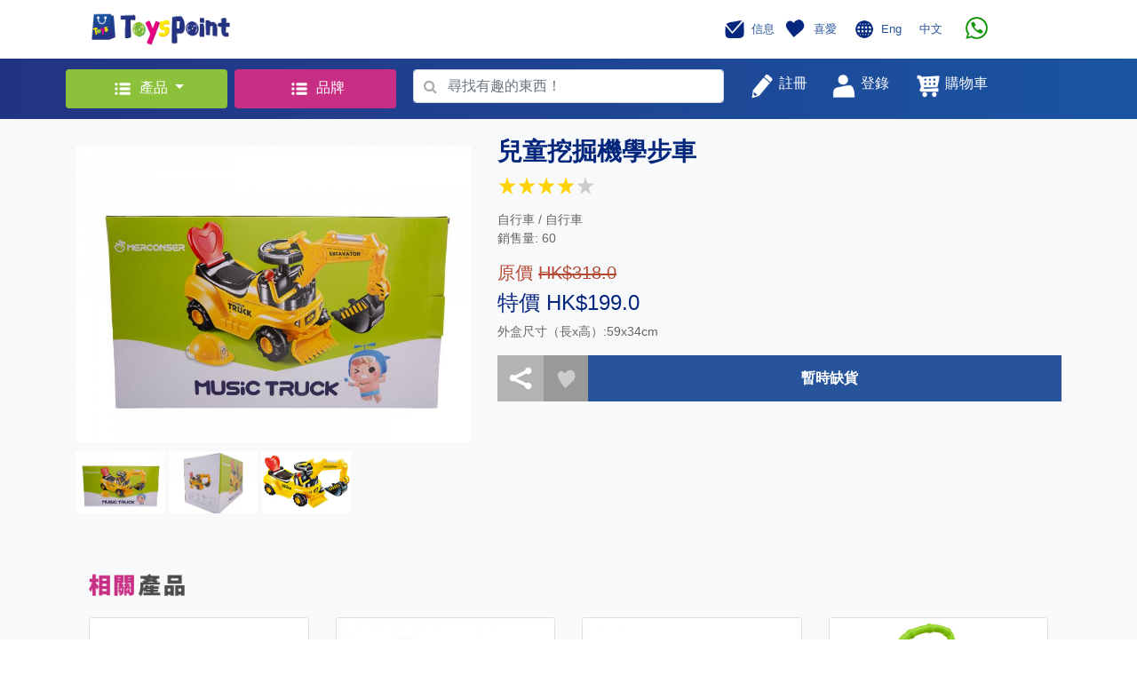

--- FILE ---
content_type: text/html; charset=UTF-8
request_url: https://www.toyspoint.com/product.php?id=991
body_size: 10307
content:
<!doctype html>
<style>
.category_width
{ width: 950px; 
}

.category_width_cell
{ width: 190px; 
  padding: 5px 10px 5px 10px;
}

.category_width_cell:hover a
{ text-decoration: none;
  color:#61c53a;
  //background:#d6ebe2; 
}

@media screen and (max-width:900px){
.category_width
{ width: 540px; }
}


@media screen and (max-width:480px){
.category_width
{ width: 200px; }

}

</style>

<html>
  <head>
    <!-- Required meta tags -->
    <meta charset="utf-8">
    <meta http-equiv="Cache-control" content="no-cache">
    <meta name="viewport" content="width=device-width, initial-scale=1, shrink-to-fit=no">
<script src="https://code.jquery.com/jquery-3.4.1.min.js"></script>
    <!--<script src="https://code.jquery.com/jquery-3.3.1.slim.min.js" integrity="sha384-q8i/X+965DzO0rT7abK41JStQIAqVgRVzpbzo5smXKp4YfRvH+8abtTE1Pi6jizo" crossorigin="anonymous"></script>-->
    
    <script src="https://cdnjs.cloudflare.com/ajax/libs/popper.js/1.14.7/umd/popper.min.js" integrity="sha384-UO2eT0CpHqdSJQ6hJty5KVphtPhzWj9WO1clHTMGa3JDZwrnQq4sF86dIHNDz0W1" crossorigin="anonymous"></script>
    <script src="https://stackpath.bootstrapcdn.com/bootstrap/4.3.1/js/bootstrap.min.js" integrity="sha384-JjSmVgyd0p3pXB1rRibZUAYoIIy6OrQ6VrjIEaFf/nJGzIxFDsf4x0xIM+B07jRM" crossorigin="anonymous"></script>
    <script src="./web/js/myScript.js"></script>  

    <!-- Global site tag (gtag.js) - Google Analytics -->
<script async src="https://www.googletagmanager.com/gtag/js?id=G-60Q3HYMRW3"></script>
<script src="web/jquery_loading/js/HoldOn.min.js"></script>

<script>
  window.dataLayer = window.dataLayer || [];
  function gtag(){dataLayer.push(arguments);}
  gtag('js', new Date());

  gtag('config', 'G-60Q3HYMRW3');
</script>

    <!-- Bootstrap CSS -->
    <link rel="stylesheet" href="https://stackpath.bootstrapcdn.com/bootstrap/4.3.1/css/bootstrap.min.css" integrity="sha384-ggOyR0iXCbMQv3Xipma34MD+dH/1fQ784/j6cY/iJTQUOhcWr7x9JvoRxT2MZw1T" crossorigin="anonymous">
    <link href="https://maxcdn.bootstrapcdn.com/font-awesome/4.6.3/css/font-awesome.min.css" rel="stylesheet"/>
    <link rel="stylesheet" href="./web/css/mystyles_1.css">
    <link rel="icon" href="favicon.png">
    <link rel="stylesheet" href="web/jquery_loading/css/HoldOn.min.css">
    
    <title>ToysPoint</title>
    <!-- Facebook Pixel Code -->
<script>
!function(f,b,e,v,n,t,s)
{if(f.fbq)return;n=f.fbq=function(){n.callMethod?
n.callMethod.apply(n,arguments):n.queue.push(arguments)};
if(!f._fbq)f._fbq=n;n.push=n;n.loaded=!0;n.version='2.0';
n.queue=[];t=b.createElement(e);t.async=!0;
t.src=v;s=b.getElementsByTagName(e)[0];
s.parentNode.insertBefore(t,s)}(window, document,'script',
'https://connect.facebook.net/en_US/fbevents.js');
fbq('init', '316807483489456');
fbq('track', 'PageView');
</script>
<noscript><img height="1" width="1" style="display:none"
src="https://www.facebook.com/tr?id=316807483489456&ev=PageView&noscript=1"
/></noscript>
<!-- End Facebook Pixel Code -->
  </head>
  <body>

    <!-- Header -->
    <nav class="justify-content-between container navbar navbar-expand-lg navbar-light bg-white">
      <div class="col-lg-6">
        <button class="navbar-toggler" type="button" data-toggle="collapse" data-target="#navbarSupportedContent" aria-controls="navbarSupportedContent" aria-expanded="false" aria-label="Toggle navigation">
          <span class="navbar-toggler-icon"></span>
        </button>
        <a class="navbar-brand" href="index.php">
          <img src="./web/image/icon.png" width="160" height="40" class="d-inline-block align-top" alt="">
        </a>
      </div>
      <div class="col-lg-5 pr-5">
        <div class="collapse navbar-collapse float-right mr-2" id="navbarSupportedContent">
          <ul class="navbar-nav mr-auto">
            <li class="nav-item">
              <a class="nav-link" href="javascript:member_goto(0,'message.php')" style="color: #27549b">
                <img src="./web/image/message.png" width="30" height="30" class="d-inline-block align-middle" alt="">
                <small class="h6" style='font-size: 13px'>信息</small>
              </a>
            </li>
            <li class="nav-item">
              <a class="navbar-brand" href="javascript:member_goto(0,'favourite.php')" style="color: #27549b">
                <img src="./web/image/favourite.png" width="30" height="30" class="d-inline-block align-middle" alt="">
                <small class="h6"  style='font-size: 13px'>喜愛</small>
              </a>
            </li>
            <li class="nav-item">
            <img src="./web/image/language.png" width="30" height="30" class="d-inline-block align-middle" alt="">
            <a class="navbar-brand" href="index.php?lang=1" style="color: #27549b"><small class="h6"  style='font-size: 13px'>Eng</small></a>
            <a class="navbar-brand" href="index.php?lang=2" style="color: #27549b"><small class="h6"  style='font-size: 13px'>中文</small></a>
            </li>
            <!--<li class="nav-item dropdown">

              <a class="nav-link dropdown-toggle" href="#" id="navbarDropdown" role="button" data-toggle="dropdown" aria-haspopup="true" aria-expanded="false" style="color: #27549b">
                <img src="./web/image/language.png" width="30" height="30" class="d-inline-block align-middle" alt="">
                <small class="h6"  style='font-size: 13px'>Eng</small>
              </a>

              <div class="dropdown-menu" aria-labelledby="navbarDropdown">
                <a class="dropdown-item" href="index.php?lang=1">Eng</a>
                <a class="dropdown-item" href="index.php?lang=2">中文</a>
              </div>
            </li>-->
            
            <!--<li class="nav-item">
               <a href='https://wa.me/85266543321' h='whatsapp://send?phone=66543321'  class="navbar-brand">
                  <img src="./web/image/whatsapp.png" height='25' class="d-inline-block align-middle" hspace="10">
            
               </a>   
            	
            </li>-->
	     <li class="nav-item">
               <a href='https://wa.me/85254395907' h='whatsapp://send?phone=54395907'  class="navbar-brand">
                  <img src="./web/image/whatsapp.png" height='25' class="d-inline-block align-middle" hspace="10">

               </a>

            </li>
            
          </ul>
        </div>
      </div>

    </nav>

    <!-- Search Bar -->
    <div class="container-fluid " style='background-image: linear-gradient(to right, #233383, #1a55a2);'>
      <div class="container">
        <div class="row justify-content-between">
          
          <div class="col-lg-2 p-lg-1">
            <div class="dropdown my-2">
              <button style="background-color: #8BC13B; color: white; display: block; width: 100%; " class="btn dropdown-toggle m-0" type="button" id="dropdownMenuButton" data-toggle="dropdown" aria-haspopup="true" aria-expanded="false" >
                <img src="./web/image/products.png" width="30" height="30" class="d-inline-block align-middle" alt="">
                <small class="h6">產品</small>
              </button>
              <div class="dropdown-menu category_width"  aria-labelledby="dropdownMenuButton">
               <div class='row' style='padding-left: 20px'>   
    <div class="category_width_cell"><a class="" href="topcategory.php?cid=3" style="color: black">
                  <img src=https://www.toyspoint.com/image_upload/cat3.png width="30" height="30" class="d-inline-block align-middle" alt="">&nbsp;
                  <small class="h6">小王子</small>
                </a></div>   
    <div class="category_width_cell"><a class="" href="topcategory.php?cid=4" style="color: black">
                  <img src=https://www.toyspoint.com/image_upload/cat4.png width="30" height="30" class="d-inline-block align-middle" alt="">&nbsp;
                  <small class="h6">小公主</small>
                </a></div>   
    <div class="category_width_cell"><a class="" href="topcategory.php?cid=5" style="color: black">
                  <img src=https://www.toyspoint.com/image_upload/cat5.png width="30" height="30" class="d-inline-block align-middle" alt="">&nbsp;
                  <small class="h6">嬰兒天地</small>
                </a></div>   
    <div class="category_width_cell"><a class="" href="topcategory.php?cid=8" style="color: black">
                  <img src=https://www.toyspoint.com/image_upload/cat8.png width="30" height="30" class="d-inline-block align-middle" alt="">&nbsp;
                  <small class="h6">親子樂園</small>
                </a></div>   
    <div class="category_width_cell"><a class="" href="topcategory.php?cid=1" style="color: black">
                  <img src=https://www.toyspoint.com/image_upload/new_cat1_c.png width="30" height="30" class="d-inline-block align-middle" alt="">&nbsp;
                  <small class="h6">文具精品</small>
                </a></div>   
    <div class="category_width_cell"><a class="" href="topcategory.php?cid=6" style="color: black">
                  <img src=https://www.toyspoint.com/image_upload/cat6.png width="30" height="30" class="d-inline-block align-middle" alt="">&nbsp;
                  <small class="h6">小小車迷</small>
                </a></div>   
    <div class="category_width_cell"><a class="" href="topcategory.php?cid=10" style="color: black">
                  <img src=https://www.toyspoint.com/image_upload/new_cat10_c.png width="30" height="30" class="d-inline-block align-middle" alt="">&nbsp;
                  <small class="h6">玩具娃娃</small>
                </a></div>   
    <div class="category_width_cell"><a class="" href="topcategory.php?cid=7" style="color: black">
                  <img src=https://www.toyspoint.com/image_upload/cat7.png width="30" height="30" class="d-inline-block align-middle" alt="">&nbsp;
                  <small class="h6">音樂世界</small>
                </a></div>   
    <div class="category_width_cell"><a class="" href="topcategory.php?cid=9" style="color: black">
                  <img src=https://www.toyspoint.com/image_upload/cat9.png width="30" height="30" class="d-inline-block align-middle" alt="">&nbsp;
                  <small class="h6">經典收藏</small>
                </a></div>   
    <div class="category_width_cell"><a class="" href="topcategory.php?cid=2" style="color: black">
                  <img src=https://www.toyspoint.com/image_upload/new_cat2_c.png width="30" height="30" class="d-inline-block align-middle" alt="">&nbsp;
                  <small class="h6">戶外活動</small>
                </a></div>
               </div>
              </div>
            </div>
          </div>
         
          <div class="col-lg-2 p-lg-1">
            <div class="dropdown my-2">
              <button style="background-color: #C82E84; color: white; display: block; width: 100%; " class="btn" type="button" onclick="location='brand.php'" >
                <img src="./web/image/products.png" width="30" height="30" class="d-inline-block align-middle" alt="">
                <small class="h6">品牌</small>
              </button>
              </div>
          </div>
         
         
          <div class="col-lg-4 " style='padding-top: 4px'  >
            <form id='search_form' class="form-inline my-lg-2" action="search_product.php" method="post" >
              <!-- Actual search box -->
              <div style="background-color: #27549b; width:100%;" class="form-group has-search">
                 <span onclick='checkvalid()' style="position: absolute;display: block;width: 2.375rem;height: 2.rem;line-height: 2rem;text-align: center;color: #aaa;" class="fa fa-search form-control-feedback">
                </span>                
                <input id='search_text' name='search_text' style="padding-left: 2.375rem; width: 100%;" type="text" class="form-control" placeholder="尋找有趣的東西！" required>
              </div>
            </form>
          </div>
          <script>
          	function checkvalid()
          	 {  if($("#search_text").val() == "")
          	     { alert("請輸入搜尋內容!"); }
          	    else
          	     { $("#search_form").submit(); }
          	 }   
          </script>
          
          <div class="col-lg-4 my-lg-2 ">
            <div class="row justify-content-start">
              <button type="nav-link" style="color: #27549b;" class="btn"  onclick="register_popup()">
                <img src="./web/image/register.png" width="30" height="30" class="d-inline-block align-top" alt="">
                <small style="color: white" class="h6">註冊</small></button>

               
      <button type="nav-link" style="color: #27549b;" class="btn" onclick="popup_login()">
                <img src="./web/image/login.png" width="30" height="30" class="d-inline-block align-top" alt="">
                <small style="color: white" class="h6">登錄</small></button>

              <a class="nav-link" href="cart.php" style="color: #27549b">
                
                <img src="./web/image/shopping_cart.png" width="30" height="30" class="d-inline-block align-top" alt="">
                     <div id='cart_count' class='circle text-center align-middle' style='display: none;left:220px'></div>
                <small style="color: white" class="h6">購物車</small>
           
              </a>
            </div>
          </div>

          <!-- Login Box-->
          <!-- Modal -->
        
        

  <div  class="modal fade" id="loginModalLong" tabindex="-1" role="dialog" aria-labelledby="exampleModalLongTitle" aria-hidden="true">
            <div class="modal-dialog" role="document" style='width:465px'>
              <div class="modal-content">
                <div class="modal-header ">
                  <center><h5 class="modal-title" id="exampleModalLongTitle">登錄 / 註冊</h5></center>
                  <button type="button" class="close" data-dismiss="modal" aria-label="Close">
                    <span aria-hidden="true">&times;</span>
                  </button>
                </div>
                <div class="modal-body">
                   <center><h5 class='error' id='error_login' style='color:#ff0000'></h5></center>
              
                  <div class="container">

                    <form>
                      <tr>
                        <td>
                          <!-- Input Text-->
                          <div class="form-group row">
                            <label style="color: grey;" for="colFormLabel" class="col-sm-5 col-form-label"><small>手機號碼</small>
                            </label>
                            <div class="col-sm-7 text-right">
                              <input id='login_name'  type="text" class="form-control text-right"  placeholder="" value="">
                            </div>
                          </div>
                        </td>
                      </tr>
                      <hr>
                      <tr>
                        <td>
                          <!-- Input Text-->
                          <div class="form-group row">
                            <label style="color: grey;" for="colFormLabel" class="col-sm-5 col-form-label"><small>密碼</small></label>
                            <div class="col-sm-7 text-right">
                              <input id='login_password' type='password' type="text" class="form-control text-right" placeholder="" value="">
                            </div>
                          </div>
                        </td>
                      </tr>
                      <hr>
                      <tr>
                        <div class="checkbox">
                          <label><input type="checkbox" value="" id='remember_device'><small style="color: grey; padding-left: 10px;">在這台設備上記住我</small></label>
                        </div>
                      </tr>
                    </form>

                    <br>
                    <button style="background-color: #86BA39;" type="button" class="btn btn-primary btn-lg btn-block" onclick="signin()">登入</button><br>
                    

<script async defer crossorigin="anonymous" src="https://connect.facebook.net/zh_TW/sdk.js#xfbml=1&version=v4.0&appId=484385892340478&autoLogAppEvents=1"></script>

 <button style="background-color: #4267b2;padding-left: 0px;padding-right: 0px" type="button" class="btn btn-block" >
<div class="fb-login-button" data-width="500px" data-height="100px" data-size="large" data-button-type="continue_with" data-auto-logout-link="false" data-use-continue-as="false"  data-onlogin="checkLoginState()">
</div></button><br>
<script>
  function checkLoginState() {
  	$('#loginModalLong').modal('hide');  
    FB.getLoginStatus(function(response) {
      if (response.status === 'connected') {
        var accessToken = response.authResponse.accessToken;
        facebook_login(accessToken);
    
    } else {
      alert('Facebook Connect Error , please try again !');
     }
    });
  }
</script>
<!--                    <button style="background-color: #4267b2;" type="button" class="btn btn-primary btn-lg btn-block" onclick="alert('coming soon')">與Facebook繼續</button><br>-->
                    
                    <button style="background-color: #B83E82;" type="button" class="btn btn-primary btn-lg btn-block" onclick="popup_register()">現在註冊</button>

                    <div class="container" style="margin-top: 10px;">
                      <div class="row justify-content-center align-item-center">
                        <a href="javascript:popup_forgot()" style="color: grey;">
                          <small>忘記密碼?</small>
                        </a>
                      </div>
                    </div>

                  </div>

                </div>
              </div>
            </div>
          </div>  
          <div class="modal fade" id="forgot_password" tabindex="-1" role="dialog" aria-labelledby="exampleModalLongTitle" aria-hidden="true">
            <div class="modal-dialog" role="document">
              <div class="modal-content">
                <div class="modal-header">
                  <h5 class="modal-title" id="exampleModalLongTitle"></h5>
                  <button type="button" class="close" data-dismiss="modal" aria-label="Close">
                    <span aria-hidden="true">&times;</span>
                  </button>
                </div>
              
               <div class="modal-body">
                  <div class="container">
                  <center><h5 class='error' id='error_forget' style='color:#ff0000'></h5></center>
                  
                    <center>   <div class='h3'><font color='#04267D'>忘記密碼</font></div><br>
                    
                    
                    <img src='web/image/reset.png' width='150' hspace="30px"></center><br><br>
                    <div class='h6 text-center'>輸入你的電話號碼以讓我們發送験證短訊</div><br>
                    
                    <br>
                 	 <form>
                          <div class="form-group row">
                            <label style="color: grey;" class="col-sm-5 col-form-label text-left"><small>手機號碼</small></label>
                            <div class="col-sm-7 text-right">
                              <input style="border: 1;" type="text" class="form-control text-right" id="forgot_mobile" placeholder=""  required>
                            </div>
                          </div> 
                    </form>
               
                 	
                 </div>
              
               <div class="modal-footer">
                  <button style="background-color: #86BA39;"  class="btn btn-primary btn-lg btn-block" onclick="forgot_submit()">OK</button>
                </div>
                </div>
</div></div></div>        
          <div class="modal fade" id="forgot_password_sms" tabindex="-1" role="dialog" aria-labelledby="exampleModalLongTitle" aria-hidden="true">
            <div class="modal-dialog" role="document">
              <div class="modal-content">
                <div class="modal-header">
                  <h5 class="modal-title" id="exampleModalLongTitle"></h5>
                  <button type="button" class="close" data-dismiss="modal" aria-label="Close">
                    <span aria-hidden="true">&times;</span>
                  </button>
                </div>
              
               <div class="modal-body">
                  <div class="container">
                  <center><h5 class='error' id='error_forget_sms' style='color:#ff0000'></h5></center>
                  
                    <center>   <div class='h3'><font color='#04267D'>忘記密碼</font></div><br>
                    
                    
                    <img src='web/image/reset.png' width='150' hspace="30px"></center><br><br>
                    <div class='h6 text-center'>輸入短訊以驗証你的電話號碼</div><br>
                    
                    <br>
                 	 <form>
                          <div class="form-group row">
                            <label style="color: grey;" class="col-sm-5 col-form-label text-left"><small>短訊碼</small></label>
                            <div class="col-sm-7 text-right">
                              <input style="border: 1;" type="text" class="form-control text-right" id="forgot_verify_code" placeholder=""  required>
                            </div>
                          </div> 
                    </form>
                    <hr>
               
                  <div class='text-center'>
                    <button style="background-color: #d9d9d9;" type="button" class="btn btn-default" id='forgot_sms_resend_count'>
                      <div id='forgot_sms_resend_txt' value='未能收到驗證碼？ 重新發送 '></div>
                     </button>
                    <button style="background-color: #d9d9d9;" type="button" class="btn btn-default" id='forgot_sms_resend' onclick="forgot_resend_sms()">重新發送驗證碼</button>
                    <br><br>
                  </div>
                  
                 	
                 </div>
              
               <div class="modal-footer">
                  <button style="background-color: #86BA39;"  class="btn btn-primary btn-lg btn-block" onclick="forgot_submit_sms()">OK</button>
                </div>
                </div>
</div></div></div>        
          <div class="modal fade" id="forgot_password_changepw" tabindex="-1" role="dialog" aria-labelledby="exampleModalLongTitle" aria-hidden="true">
            <div class="modal-dialog" role="document">
              <div class="modal-content">
                <div class="modal-header">
                  <h5 class="modal-title" id="exampleModalLongTitle"></h5>
                  <button type="button" class="close" data-dismiss="modal" aria-label="Close">
                    <span aria-hidden="true">&times;</span>
                  </button>
                </div>
              
               <div class="modal-body">
                  <div class="container">
                  <center><h5 class='error' id='error_forget_changepw' style='color:#ff0000'></h5></center>
                  
                    <center>   <div class='h3'><font color='#04267D'>忘記密碼</font></div><br>
                    
                    
                    <img src='web/image/reset.png' width='150' hspace="30px"></center><br><br>
                    <div class='h6 text-center'>輸入你的新密碼</div><br>
                    
                    <br>
                 	 <form>
                          <div class="form-group row">
                            <label style="color: grey;"  class="col-sm-8 col-form-label"><small>密碼</small>
                            <small style="color:red" class='register_error password'> 必需輸入</small>
                            <small style="color:red" class='register_error error_password'> 必需為 8 - 20 個字元</small>
                           </label>
                           
                            <div class="col-sm-4 text-right">
                              <input style="border: 1;" type="password" class="form-control text-right" id="sms_password" placeholder="" required>
                            </div>
                          </div><hr>
                          <div class="form-group row">
                            <label style="color: grey;"  class="col-sm-8 col-form-label"><small>確認密碼</small>
                             <small style="color:red" class='register_error confirm_password'> 必需輸入</small>
                            <small style="color:red" class='register_error error_confirm_password'> 確認密碼不正確</small>
                            </label>
                            
                            <div class="col-sm-4 text-right">
                              <input style="border: 1;" type="password" class="form-control text-right" id="sms_confirm_password" placeholder="" required>
                            </div>
                          </div><hr>
                    </form>
               
                 	
                 </div>
              
               <div class="modal-footer">
                  <button style="background-color: #86BA39;"  class="btn btn-primary btn-lg btn-block" onclick="forgot_changepw_submit()">OK</button>
                </div>
                </div>
</div></div></div>        
                    
                  <div class="modal fade" id="registerModalLong" tabindex="-1" role="dialog" aria-labelledby="exampleModalLongTitle" aria-hidden="true">
            <div class="modal-dialog" role="document">
              <div class="modal-content">
                <div class="modal-header">
                  <h5 class="modal-title" id="exampleModalLongTitle"></h5>
                  <button type="button" class="close" data-dismiss="modal" aria-label="Close">
                    <span aria-hidden="true">&times;</span>
                  </button>
                </div>
              
                <div class="container"><center>
                <h5 class='error' id='error_register' style='color:#ff0000'></h5>
                <div class="spinner-border" role="status" id="reg_loading" style='display: none'>
  <span class="sr-only">Loading...</span>
</div>

                </center>
                </div>
              
                <div id='register_page2'>
                 <table width='100%' cellpadding="0" cellspacing="0"><tr>
                    <td class='grey' width='50%' align="center" valign="middle"  style='color:#000000'>
                    <img src='web/image/grey_1.jpg' height='20' align="middle">   帳戶資料</td>
                 
                    <td ><img src='web/image/arrow_2.jpg' height='40px'></td>
                     <td class='blue' width='50%' align="center" valign="middle" style='color:#ffffff'>
                      <img src='web/image/blue_2.jpg' height='20' align="middle"> 驗證
                  </td>
                 </tr></table>
               
               <div class="modal-body">
                  <div class="container"><br>
                    <center><img src='web/image/sms.png' width='150' hspace="30px"><br><br>
                    <div>已發送短信（一次性密碼）給您。 請在下方輸入短信以驗證您的電話號碼。</div><br>
                    
                    <form>
                          <div class="form-group row">
                            <label style="color: grey;" class="col-sm-5 col-form-label text-left"><small>驗證碼</small></label>
                            <div class="col-sm-7 text-right">
                              <input style="border: 0;" type="text" class="form-control text-right" id="sms_code" placeholder="" >
                            </div>
                          </div> 
                    </form>
                    <hr>
                    
                    <div>
                    <button style="background-color: #d9d9d9;" type="button" class="btn btn-default" id='sms_resend_count'>
                      <div id='sms_resend_txt' value='未能收到驗證碼？ 重新發送 '></div>
                     </button>
                    <button style="background-color: #d9d9d9;" type="button" class="btn btn-default" id='sms_resend' onclick="resend_sms()">重新發送驗證碼</button>
                    <br><br>
                  </div>
                  
                   <div>
                    <button style="background-color: #86BA39;" type="button" class="btn btn-primary btn-lg btn-block" onclick="submit_sms_code()">OK</button>
                   </div>
                
                  </div>        
                 </div> 
               </div>    
                    
                    
                <div id='register_page1'>
                 <table width='100%' cellpadding="0" cellspacing="0"><tr>
                    <td class='blue' width='50%' align="center" valign="middle" style='color:#ffffff'>
                      <img src='web/image/blue_1.jpg' height='20' align="middle"> 帳戶資料
                  </td>
                    <td ><img src='web/image/arrow_1.jpg' height='40px'></td>
                    <td class='grey' width='50%' align="center" valign="middle"   style='color:#000000'>
                       <img src='web/image/grey_2.jpg' height='20' align="middle">   驗證</td>
                    </tr></table>
                
                  <div class="modal-body">
                  <div class="container">
                    <form class="needs-validation" novalidate>
                          <div class="form-group row">
                            <label style="color: grey;" class="col-sm-5 col-form-label"><small>姓氏</small>
                            <small style="color:red" class='register_error first_name'> 必需輸入</small>
                            </label>
                            <div class="col-sm-7 text-right">
                              <input style="border: 0;" type="text" class="form-control text-right" id="first_name" placeholder="" required >
                            </div>
                          </div> 
                          <hr>
                          <div class="form-group row">
                            <label style="color: grey;"  class="col-sm-5 col-form-label"><small>名字</small>
                            <small style="color:red" class='register_error last_name'> 必需輸入</small></label>
                            <div class="col-sm-7 text-right">
                              <input style="border: 0;" type="text" class="form-control text-right" id="last_name" placeholder="">
                            </div>
                          </div><hr>
                          <div class="form-group row">
                            <label style="color: grey;"  class="col-sm-5 col-form-label"><small>手機號碼</small>
                            <small style="color:red" class='register_error mobile_phone'> 必需輸入</small>
                            </label>
                        
                            <div class="col-sm-7 text-right">
                              <input style="border: 0;" type="text" class="form-control text-right" id="mobile_phone" placeholder="">
                            </div>
                          </div><hr>
                          <div class="form-group row">
                            <label style="color: grey;"  class="col-sm-5 col-form-label"><small>電郵地址</small>
                            <small style="color:red" class='register_error email'> 必需輸入</small>
                            <small style="color:red" class='register_error error_email'> 電郵地址不正確</small>
                         </label>
                            
                            <div class="col-sm-7 text-right">
                              <input style="border: 0;" type="text" class="form-control text-right" id="email" placeholder="">
                            </div>
                          </div><hr>
                          <div class="form-group row">
                            <label style="color: grey;"  class="col-sm-8 col-form-label"><small>密碼</small>
                            <small style="color:red" class='register_error password'> 必需輸入</small>
                            <small style="color:red" class='register_error error_password'> 必需為 8 - 20 個字元</small>
                           </label>
                           
                            <div class="col-sm-4 text-right">
                              <input style="border: 0;" type="password" class="form-control text-right" id="password" placeholder="">
                            </div>
                          </div><hr>
                          <div class="form-group row">
                            <label style="color: grey;"  class="col-sm-8 col-form-label"><small>確認密碼</small>
                             <small style="color:red" class='register_error confirm_password'> 必需輸入</small>
                            <small style="color:red" class='register_error error_confirm_password'> 確認密碼不正確</small>
                            </label>
                            
                            <div class="col-sm-4 text-right">
                              <input style="border: 0;" type="password" class="form-control text-right" id="confirm_password" placeholder="">
                            </div>
                          </div><hr>
                         <small style="color:red" class='register_error error_agree'> 必需同意修款及私隱政策</small>
                        <div class="checkbox">
                          <label><input type="checkbox" value="" id='register_agree'><small style="color: grey; padding-left: 10px;">我同意接收促銷信息並接受ToyPoint的隱私政策</small></label>
                        </div>
                    </form>
                  </div>
                </div>
                <div class="modal-footer">
                  <button id='register_next' style="background-color: #86BA39;"  class="btn btn-primary btn-lg btn-block" onclick='register_next()'>下一步</button>
                </div>
                </div><!-- end of page1--->
                
                
              </div>
            </div>
          </div> 
          <div class="modal fade" id="forgot_Success" tabindex="-1" role="dialog" aria-labelledby="exampleModalLongTitle" aria-hidden="true">
            <div class="modal-dialog" role="document">
              <div class="modal-content">
                <div class="modal-header">
                  <h5 class="modal-title" id="exampleModalLongTitle"></h5>
                  <button type="button" class="close" data-dismiss="modal" aria-label="Close">
                    <span aria-hidden="true">&times;</span>
                  </button>
                </div>
              
               <div class="modal-body">
                  <div class="container">
                  
                  <br>
                    <center>   <div class='h3'><font color='#04267D'>忘記密碼</font></div><br>
                    
                    
                    <img src='web/image/confirm.png' width='150' hspace="30px"></center><br><br>
                    <div class='h5 text-center'>你已成功更新新密碼．</div><br>
                    
                 <br></div>
              </div>
               <div class="modal-footer">
                  <button style="background-color: #86BA39;" type="submit" class="btn btn-primary btn-lg btn-block" onclick="$('#forgot_Success').modal('toggle')">OK</button>
                </div>
</div></div></div>        
          <div class="modal fade" id="register_Success" tabindex="-1" role="dialog" aria-labelledby="exampleModalLongTitle" aria-hidden="true">
            <div class="modal-dialog" role="document">
              <div class="modal-content">
                <div class="modal-header">
                  <h5 class="modal-title" id="exampleModalLongTitle"></h5>
                  <button type="button" class="close" data-dismiss="modal" aria-label="Close">
                    <span aria-hidden="true">&times;</span>
                  </button>
                </div>
              
               <div class="modal-body">
                  <div class="container"><br>
                    <center>   <div class='h3'><font color='#04267D'>登記成功</font></div><br>
                    
                    
                    <img src='web/image/confirm.png' width='150' hspace="30px"></center><br><br>
                    <div class='h5 text-center'>您已經登記成功<br>請立即登入。</div><br>
                    
                 <br></div>
              </div>
               <div class="modal-footer">
                  <button style="background-color: #86BA39;" type="submit" class="btn btn-primary btn-lg btn-block" onclick="$('#register_Success').modal('toggle')">OK</button>
                </div>
</div></div></div>        
      
        </div>
      </div>
    </div>

          
    <style>
.container_news {
  display: block;
  width: 100%;
  height: auto;
  position: relative;
  overflow: hidden;
  padding: 80% 0 0 0; /* 34.37% = 100 / (w / h) = 100 / (640 / 220) */
  background-size: cover;
  background-position: center;
  background-repeat: no-repeat;
}
</style>

<link rel="stylesheet" href="web/js/assets/owl.carousel.min.css">
<link rel="stylesheet" href="web/js/assets/owl.theme.default.min.css">
<script src="web/js/owl.carousel.min.js"></script>

    <div class="bg-light" style="padding-top: 20px; padding-bottom: 20px;">
      <div class="container">
        <!-- Product Detail-->
        <div class="row">

          <!-- Product Image Group -->
          <div class="col-lg-5 col-md-12 col-sm-12">

            <div class="container">
              <div style="margin-top: 10px; margin-bottom: 10px;" class="row">
                <a id='image_link' href='https://www.toyspoint.com/image_upload/1606748554.jpg' target='_blank'><img src="https://www.toyspoint.com/image_upload/1606748554.jpg" width="100%"  class="bigimage align-top" alt=""></a>
              </div>

              <div style="margin-bottom: 20px;" class="row">
                <img src='https://www.toyspoint.com/image_upload/1606748554.jpg' width="100" height="70" class="toyimage align-top" alt="" ><img src='https://www.toyspoint.com/image_upload/1606748556.jpg' width="100" height="70" class="toyimage align-top" alt="" style='margin-left: 5px;'><img src='https://www.toyspoint.com/image_upload/1607077480.jpg' width="100" height="70" class="toyimage align-top" alt="" style='margin-left: 5px;'>
              </div>
            </div>

          </div>

          <!-- Product Detail Text -->
          <div class="col-lg-7 col-md-12 col-sm-12">

            <p class="h3 text_blue"><b>兒童挖掘機學步車</b><br><table><tr><td><img src='web/image/star.png' style='width:20px;height:20px'></td><td><img src='web/image/star.png' style='width:20px;height:20px'></td><td><img src='web/image/star.png' style='width:20px;height:20px'></td><td><img src='web/image/star.png' style='width:20px;height:20px'></td><td><img src='web/image/star0.png' style='width:20px;height:20px'></td></tr></table></p>          
            <p class='text_body'>自行車 / 自行車 <br> 銷售量: 60</p> 
            <p class="h5 text_org">原價 <del>HK$318.0</del></p>
               <p class="h4 text_blue">特價 HK$199.0</p>
            <!--<p class="h5 text_org">原價 <del>HK$</del></p>
            <p class="h4 text_blue">售價 HK$<p class="h5 text_org">原價 <del>HK$318.0</del></p>
               <p class="h4 text_blue">特價 HK$199.0</p></p>
            -->
            
            <p class='text_body'>外盒尺寸（長x高）:59x34cm<br />
</p> 
             
            <div class="row" style="display:none;">
               <div class="col">
                <p><b>數量</b></p>
                <div class="form-group">
                   <input class="form-control" type="number" value="1" min="1" max="0" id="qty">
                 </div>
              </div>

            </div>

            <div class="container">
              <div class="row">
                <table width='100%'><tr>
                <td width='50px' style=' background-color: #B3B3B3;'><a class="a2a_dd" href="https://www.addtoany.com/share"> <img src="web/image/share.png" vspace="10" hspace="10" width="30px" height="30" class="share_button "></a></td>
                <td width='50px' align='center' style='background-color: #999999;'><img id="like_991" src="./web/image/like.png" favourite="" islike="0"  style="width:35px;height:35px" class="align-top  pointer" onclick="popup_login()"></td>
                
                
                <td style='display:none;background-color: #27549b' >
                    <a href="javascript:add_cart2(0,991,$('#qty').val())">
                      <div class="row justify-content-center align-item-around ">
                        <img src="web/image/shopping_cart.png" width="30px" height="30px" class="align-middle" alt="">
                        <span style="color: white; padding-left: 10px;"><b>加到購物車</b></span></div>
                    </a>
                </td>
                
                 <td style='background-color: #27549b' >
                      <div class="row justify-content-center align-item-around ">
                        <span style="color: white; padding-left: 10px;"><b>暫時缺貨</b></span></div>
                 </td>
                
                
                
                </tr>
                </table>
                
               </div>
            </div>
            <script>
var a2a_config = a2a_config || {};
a2a_config.onclick = 1;
</script>
<script async src="https://static.addtoany.com/menu/page.js"></script>
<!-- AddToAny END -->

    
                
         

          </div>

        </div>

     <div class="container-fuild  bg-light" >
    
        <br><br>
         <div class="container">
          <div class="row justify-content-between">
            <div class="col-10 " >
                <img src='web/image/relative_2.png' height='25px' style="vertical-align: bottom;">
            </div>
           </div>
         <br>
        </div>
      
<div class='container'>
<div class="carousel-wrap">
    <div class="owl-carousel owl-theme owl_product">
    <div class='item'><div class="card "  id="card_4640">
              <a style="text-decoration: none; color: black;" href="product.php?id=4640">
                        <!--<img id="card_2_image" class="card-img-top" src="https://www.toyspoint.com/image_upload/1642826995.jpg">-->
                        <!--<div class="container_news" style="background-image:url('https://www.toyspoint.com/image_upload/1642826995.jpg')"></div>-->
                         <div class="container_news" style="position:relative;background-image:url('https://www.toyspoint.com/image_upload/1642826995.jpg')">
                       	
                       </div>
                      </a>
                      <div class="card-body" >
                        <h5 id="card_2_title" class="card-title">麵包超人女孩小頭盔&nbsp;<br><table><tr><td><img src='web/image/star.png' style='width:13px;height:13px'></td><td><img src='web/image/star.png' style='width:13px;height:13px'></td><td><img src='web/image/star.png' style='width:13px;height:13px'></td><td><img src='web/image/star0.png' style='width:13px;height:13px'></td><td><img src='web/image/star0.png' style='width:13px;height:13px'></td></tr></table></h5>

                        <div class="container">
                          <div class="row justify-content-between">
                            <p id="card_2_price" style="color: #243A83;" class="card-text">HK$ 259.0</p>
                            <div class="row justify-content-between">
                              <img id="like_4640" src="./web/image/like.png" favourite="0" islike="0" style="width:30px;height:30px" class="align-top  pointer" onclick="popup_login()"><img src="./web/image/shopping_cart_3.png"  style="width:30px;height:30px" class="align-top pointer" onclick="add_cart(0,4640,1)">
                               &nbsp;&nbsp;
                            </div>
                          </div>
                        </div>

                      </div>
               </div><br></div><div class='item'><div class="card "  id="card_460">
              <a style="text-decoration: none; color: black;" href="product.php?id=460">
                        <!--<img id="card_2_image" class="card-img-top" src="https://www.toyspoint.com/image_upload/1605279564.jpg">-->
                        <!--<div class="container_news" style="background-image:url('https://www.toyspoint.com/image_upload/1605279564.jpg')"></div>-->
                         <div class="container_news" style="position:relative;background-image:url('https://www.toyspoint.com/image_upload/1605279564.jpg')">
                       	
                       </div>
                      </a>
                      <div class="card-body" >
                        <h5 id="card_2_title" class="card-title">與我摩托車三合一騎行&nbsp;<br><table><tr><td><img src='web/image/star.png' style='width:13px;height:13px'></td><td><img src='web/image/star.png' style='width:13px;height:13px'></td><td><img src='web/image/star.png' style='width:13px;height:13px'></td><td><img src='web/image/star0.png' style='width:13px;height:13px'></td><td><img src='web/image/star0.png' style='width:13px;height:13px'></td></tr></table></h5>

                        <div class="container">
                          <div class="row justify-content-between">
                            <p id="card_2_price" style="color: #243A83;" class="card-text">HK$ 449.0</p>
                            <div class="row justify-content-between">
                              <img id="like_460" src="./web/image/like.png" favourite="0" islike="0" style="width:30px;height:30px" class="align-top  pointer" onclick="popup_login()"><img src="./web/image/shopping_cart_3.png"  style="width:30px;height:30px" class="align-top pointer" onclick="add_cart(0,460,1)">
                               &nbsp;&nbsp;
                            </div>
                          </div>
                        </div>

                      </div>
               </div><br></div><div class='item'><div class="card "  id="card_4245">
              <a style="text-decoration: none; color: black;" href="product.php?id=4245">
                        <!--<img id="card_2_image" class="card-img-top" src="https://www.toyspoint.com/image_upload/1637224379.jpg">-->
                        <!--<div class="container_news" style="background-image:url('https://www.toyspoint.com/image_upload/1637224379.jpg')"></div>-->
                         <div class="container_news" style="position:relative;background-image:url('https://www.toyspoint.com/image_upload/1637224379.jpg')">
                       	
                       </div>
                      </a>
                      <div class="card-body" >
                        <h5 id="card_2_title" class="card-title">B duck 兒童平衡車 (粉紅色)&nbsp;<br><table><tr><td><img src='web/image/star.png' style='width:13px;height:13px'></td><td><img src='web/image/star.png' style='width:13px;height:13px'></td><td><img src='web/image/star.png' style='width:13px;height:13px'></td><td><img src='web/image/star0.png' style='width:13px;height:13px'></td><td><img src='web/image/star0.png' style='width:13px;height:13px'></td></tr></table></h5>

                        <div class="container">
                          <div class="row justify-content-between">
                            <p id="card_2_price" style="color: #243A83;" class="card-text">HK$ 316.0</p>
                            <div class="row justify-content-between">
                              <img id="like_4245" src="./web/image/like.png" favourite="0" islike="0" style="width:30px;height:30px" class="align-top  pointer" onclick="popup_login()"><img src="./web/image/shopping_cart_3.png"  style="width:30px;height:30px" class="align-top pointer" onclick="add_cart(0,4245,1)">
                               &nbsp;&nbsp;
                            </div>
                          </div>
                        </div>

                      </div>
               </div><br></div><div class='item'><div class="card "  id="card_4262">
              <a style="text-decoration: none; color: black;" href="product.php?id=4262">
                        <!--<img id="card_2_image" class="card-img-top" src="https://www.toyspoint.com/image_upload/1637926215.jpg">-->
                        <!--<div class="container_news" style="background-image:url('https://www.toyspoint.com/image_upload/1637926215.jpg')"></div>-->
                         <div class="container_news" style="position:relative;background-image:url('https://www.toyspoint.com/image_upload/1637926215.jpg')">
                       	
                       </div>
                      </a>
                      <div class="card-body" >
                        <h5 id="card_2_title" class="card-title">Fisher-Price 兩用獅子聲光踏步車&nbsp;<br><table><tr><td><img src='web/image/star.png' style='width:13px;height:13px'></td><td><img src='web/image/star.png' style='width:13px;height:13px'></td><td><img src='web/image/star.png' style='width:13px;height:13px'></td><td><img src='web/image/star0.png' style='width:13px;height:13px'></td><td><img src='web/image/star0.png' style='width:13px;height:13px'></td></tr></table></h5>

                        <div class="container">
                          <div class="row justify-content-between">
                            <p id="card_2_price" style="color: #243A83;" class="card-text">HK$ 288.0</p>
                            <div class="row justify-content-between">
                              <img id="like_4262" src="./web/image/like.png" favourite="0" islike="0" style="width:30px;height:30px" class="align-top  pointer" onclick="popup_login()"><img src="./web/image/shopping_cart_3.png"  style="width:30px;height:30px" class="align-top pointer" onclick="add_cart(0,4262,1)">
                               &nbsp;&nbsp;
                            </div>
                          </div>
                        </div>

                      </div>
               </div><br></div><div class='item'><div class="card "  id="card_593">
              <a style="text-decoration: none; color: black;" href="product.php?id=593">
                        <!--<img id="card_2_image" class="card-img-top" src="https://www.toyspoint.com/image_upload/1640772351.jpg">-->
                        <!--<div class="container_news" style="background-image:url('https://www.toyspoint.com/image_upload/1640772351.jpg')"></div>-->
                         <div class="container_news" style="position:relative;background-image:url('https://www.toyspoint.com/image_upload/1640772351.jpg')">
                       	
                       </div>
                      </a>
                      <div class="card-body" >
                        <h5 id="card_2_title" class="card-title">Fisher-Price音樂獨角獸踏板車&nbsp;<br><table><tr><td><img src='web/image/star.png' style='width:13px;height:13px'></td><td><img src='web/image/star.png' style='width:13px;height:13px'></td><td><img src='web/image/star.png' style='width:13px;height:13px'></td><td><img src='web/image/star.png' style='width:13px;height:13px'></td><td><img src='web/image/star0.png' style='width:13px;height:13px'></td></tr></table></h5>

                        <div class="container">
                          <div class="row justify-content-between">
                            <p id="card_2_price" style="color: #243A83;" class="card-text">HK$ 446.0</p>
                            <div class="row justify-content-between">
                              <img id="like_593" src="./web/image/like.png" favourite="0" islike="0" style="width:30px;height:30px" class="align-top  pointer" onclick="popup_login()"><img src="./web/image/shopping_cart_3.png"  style="width:30px;height:30px" class="align-top pointer" onclick="add_cart(0,593,1)">
                               &nbsp;&nbsp;
                            </div>
                          </div>
                        </div>

                      </div>
               </div><br></div><div class='item'><div class="card "  id="card_5066">
              <a style="text-decoration: none; color: black;" href="product.php?id=5066">
                        <!--<img id="card_2_image" class="card-img-top" src="https://www.toyspoint.com/image_upload/1648876121.jpg">-->
                        <!--<div class="container_news" style="background-image:url('https://www.toyspoint.com/image_upload/1648876121.jpg')"></div>-->
                         <div class="container_news" style="position:relative;background-image:url('https://www.toyspoint.com/image_upload/1648876121.jpg')">
                       	
                       </div>
                      </a>
                      <div class="card-body" >
                        <h5 id="card_2_title" class="card-title">麵包超人旋律學行車&nbsp;<br><table><tr><td><img src='web/image/star.png' style='width:13px;height:13px'></td><td><img src='web/image/star.png' style='width:13px;height:13px'></td><td><img src='web/image/star.png' style='width:13px;height:13px'></td><td><img src='web/image/star0.png' style='width:13px;height:13px'></td><td><img src='web/image/star0.png' style='width:13px;height:13px'></td></tr></table></h5>

                        <div class="container">
                          <div class="row justify-content-between">
                            <p id="card_2_price" style="color: #243A83;" class="card-text">HK$ 398.0</p>
                            <div class="row justify-content-between">
                              <img id="like_5066" src="./web/image/like.png" favourite="0" islike="0" style="width:30px;height:30px" class="align-top  pointer" onclick="popup_login()"><img src="./web/image/shopping_cart_3.png"  style="width:30px;height:30px" class="align-top pointer" onclick="add_cart(0,5066,1)">
                               &nbsp;&nbsp;
                            </div>
                          </div>
                        </div>

                      </div>
               </div><br></div><div class='item'><div class="card "  id="card_436">
              <a style="text-decoration: none; color: black;" href="product.php?id=436">
                        <!--<img id="card_2_image" class="card-img-top" src="https://www.toyspoint.com/image_upload/1605274416.jpg">-->
                        <!--<div class="container_news" style="background-image:url('https://www.toyspoint.com/image_upload/1605274416.jpg')"></div>-->
                         <div class="container_news" style="position:relative;background-image:url('https://www.toyspoint.com/image_upload/1605274416.jpg')">
                       	
                       </div>
                      </a>
                      <div class="card-body" >
                        <h5 id="card_2_title" class="card-title">馳Rock與搖滾學習小馬&nbsp;<br><table><tr><td><img src='web/image/star.png' style='width:13px;height:13px'></td><td><img src='web/image/star.png' style='width:13px;height:13px'></td><td><img src='web/image/star.png' style='width:13px;height:13px'></td><td><img src='web/image/star0.png' style='width:13px;height:13px'></td><td><img src='web/image/star0.png' style='width:13px;height:13px'></td></tr></table></h5>

                        <div class="container">
                          <div class="row justify-content-between">
                            <p id="card_2_price" style="color: #243A83;" class="card-text">HK$ 449.0</p>
                            <div class="row justify-content-between">
                              <img id="like_436" src="./web/image/like.png" favourite="0" islike="0" style="width:30px;height:30px" class="align-top  pointer" onclick="popup_login()"><img src="./web/image/shopping_cart_3.png"  style="width:30px;height:30px" class="align-top pointer" onclick="add_cart(0,436,1)">
                               &nbsp;&nbsp;
                            </div>
                          </div>
                        </div>

                      </div>
               </div><br></div><div class='item'><div class="card "  id="card_1966">
              <a style="text-decoration: none; color: black;" href="product.php?id=1966">
                        <!--<img id="card_2_image" class="card-img-top" src="https://www.toyspoint.com/image_upload/1624337883.jpg">-->
                        <!--<div class="container_news" style="background-image:url('https://www.toyspoint.com/image_upload/1624337883.jpg')"></div>-->
                         <div class="container_news" style="position:relative;background-image:url('https://www.toyspoint.com/image_upload/1624337883.jpg')">
                       	
                       </div>
                      </a>
                      <div class="card-body" >
                        <h5 id="card_2_title" class="card-title">麵包超人 發聲消防推行車&nbsp;<br><table><tr><td><img src='web/image/star.png' style='width:13px;height:13px'></td><td><img src='web/image/star.png' style='width:13px;height:13px'></td><td><img src='web/image/star.png' style='width:13px;height:13px'></td><td><img src='web/image/star0.png' style='width:13px;height:13px'></td><td><img src='web/image/star0.png' style='width:13px;height:13px'></td></tr></table></h5>

                        <div class="container">
                          <div class="row justify-content-between">
                            <p id="card_2_price" style="color: #243A83;" class="card-text">HK$ 599.0</p>
                            <div class="row justify-content-between">
                              <img id="like_1966" src="./web/image/like.png" favourite="0" islike="0" style="width:30px;height:30px" class="align-top  pointer" onclick="popup_login()"><img src="./web/image/shopping_cart_3.png"  style="width:30px;height:30px" class="align-top pointer" onclick="add_cart(0,1966,1)">
                               &nbsp;&nbsp;
                            </div>
                          </div>
                        </div>

                      </div>
               </div><br></div><div class='item'><div class="card "  id="card_4244">
              <a style="text-decoration: none; color: black;" href="product.php?id=4244">
                        <!--<img id="card_2_image" class="card-img-top" src="https://www.toyspoint.com/image_upload/1637224320.jpg">-->
                        <!--<div class="container_news" style="background-image:url('https://www.toyspoint.com/image_upload/1637224320.jpg')"></div>-->
                         <div class="container_news" style="position:relative;background-image:url('https://www.toyspoint.com/image_upload/1637224320.jpg')"><div style="top:0;position:absolute;width:100%; height:100%;overflow:hidden; background-size: contain;background-repeat: no-repeat; background-position: center;background-image:url('./web/image/outstock_2.png')"></div>
                       	
                       </div>
                      </a>
                      <div class="card-body" >
                        <h5 id="card_2_title" class="card-title">B duck 兒童平衡車 (黃色)&nbsp;<br><table><tr><td><img src='web/image/star.png' style='width:13px;height:13px'></td><td><img src='web/image/star.png' style='width:13px;height:13px'></td><td><img src='web/image/star.png' style='width:13px;height:13px'></td><td><img src='web/image/star0.png' style='width:13px;height:13px'></td><td><img src='web/image/star0.png' style='width:13px;height:13px'></td></tr></table></h5>

                        <div class="container">
                          <div class="row justify-content-between">
                            <p id="card_2_price" style="color: #243A83;" class="card-text">HK$ 316.0</p>
                            <div class="row justify-content-between">
                              <img id="like_4244" src="./web/image/like.png" favourite="0" islike="0" style="width:30px;height:30px" class="align-top  pointer" onclick="popup_login()">
                               &nbsp;&nbsp;
                            </div>
                          </div>
                        </div>

                      </div>
               </div><br></div><div class='item'><div class="card "  id="card_991">
              <a style="text-decoration: none; color: black;" href="product.php?id=991">
                        <!--<img id="card_2_image" class="card-img-top" src="https://www.toyspoint.com/image_upload/1607077478.jpg">-->
                        <!--<div class="container_news" style="background-image:url('https://www.toyspoint.com/image_upload/1607077478.jpg')"></div>-->
                         <div class="container_news" style="position:relative;background-image:url('https://www.toyspoint.com/image_upload/1607077478.jpg')"><div style="top:0;position:absolute;width:100%; height:100%;overflow:hidden; background-size: contain;background-repeat: no-repeat; background-position: center;background-image:url('./web/image/outstock_2.png')"></div>
                       	
                       </div>
                      </a>
                      <div class="card-body" >
                        <h5 id="card_2_title" class="card-title">兒童挖掘機學步車&nbsp;<br><table><tr><td><img src='web/image/star.png' style='width:13px;height:13px'></td><td><img src='web/image/star.png' style='width:13px;height:13px'></td><td><img src='web/image/star.png' style='width:13px;height:13px'></td><td><img src='web/image/star.png' style='width:13px;height:13px'></td><td><img src='web/image/star0.png' style='width:13px;height:13px'></td></tr></table></h5>

                        <div class="container">
                          <div class="row justify-content-between">
                            <p id="card_2_price" style="color: #243A83;" class="card-text">HK$ 199.0</p>
                            <div class="row justify-content-between">
                              <img id="like_991" src="./web/image/like.png" favourite="0" islike="0" style="width:30px;height:30px" class="align-top  pointer" onclick="popup_login()">
                               &nbsp;&nbsp;
                            </div>
                          </div>
                        </div>

                      </div>
               </div><br></div><div class='item'><div class="card "  id="card_982">
              <a style="text-decoration: none; color: black;" href="product.php?id=982">
                        <!--<img id="card_2_image" class="card-img-top" src="https://www.toyspoint.com/image_upload/1607076607.jpg">-->
                        <!--<div class="container_news" style="background-image:url('https://www.toyspoint.com/image_upload/1607076607.jpg')"></div>-->
                         <div class="container_news" style="position:relative;background-image:url('https://www.toyspoint.com/image_upload/1607076607.jpg')"><div style="top:0;position:absolute;width:100%; height:100%;overflow:hidden; background-size: contain;background-repeat: no-repeat; background-position: center;background-image:url('./web/image/outstock_2.png')"></div>
                       	
                       </div>
                      </a>
                      <div class="card-body" >
                        <h5 id="card_2_title" class="card-title">兒童學步車(黑色)&nbsp;<br><table><tr><td><img src='web/image/star.png' style='width:13px;height:13px'></td><td><img src='web/image/star.png' style='width:13px;height:13px'></td><td><img src='web/image/star.png' style='width:13px;height:13px'></td><td><img src='web/image/star0.png' style='width:13px;height:13px'></td><td><img src='web/image/star0.png' style='width:13px;height:13px'></td></tr></table></h5>

                        <div class="container">
                          <div class="row justify-content-between">
                            <p id="card_2_price" style="color: #243A83;" class="card-text">HK$ 99.0</p>
                            <div class="row justify-content-between">
                              <img id="like_982" src="./web/image/like.png" favourite="0" islike="0" style="width:30px;height:30px" class="align-top  pointer" onclick="popup_login()">
                               &nbsp;&nbsp;
                            </div>
                          </div>
                        </div>

                      </div>
               </div><br></div><div class='item'><div class="card "  id="card_981">
              <a style="text-decoration: none; color: black;" href="product.php?id=981">
                        <!--<img id="card_2_image" class="card-img-top" src="https://www.toyspoint.com/image_upload/1607076638.jpg">-->
                        <!--<div class="container_news" style="background-image:url('https://www.toyspoint.com/image_upload/1607076638.jpg')"></div>-->
                         <div class="container_news" style="position:relative;background-image:url('https://www.toyspoint.com/image_upload/1607076638.jpg')"><div style="top:0;position:absolute;width:100%; height:100%;overflow:hidden; background-size: contain;background-repeat: no-repeat; background-position: center;background-image:url('./web/image/outstock_2.png')"></div>
                       	
                       </div>
                      </a>
                      <div class="card-body" >
                        <h5 id="card_2_title" class="card-title">兒童學步車(橙色)&nbsp;<br><table><tr><td><img src='web/image/star.png' style='width:13px;height:13px'></td><td><img src='web/image/star.png' style='width:13px;height:13px'></td><td><img src='web/image/star.png' style='width:13px;height:13px'></td><td><img src='web/image/star0.png' style='width:13px;height:13px'></td><td><img src='web/image/star0.png' style='width:13px;height:13px'></td></tr></table></h5>

                        <div class="container">
                          <div class="row justify-content-between">
                            <p id="card_2_price" style="color: #243A83;" class="card-text">HK$ 99.0</p>
                            <div class="row justify-content-between">
                              <img id="like_981" src="./web/image/like.png" favourite="0" islike="0" style="width:30px;height:30px" class="align-top  pointer" onclick="popup_login()">
                               &nbsp;&nbsp;
                            </div>
                          </div>
                        </div>

                      </div>
               </div><br></div><div class='item'><div class="card "  id="card_983">
              <a style="text-decoration: none; color: black;" href="product.php?id=983">
                        <!--<img id="card_2_image" class="card-img-top" src="https://www.toyspoint.com/image_upload/1607076521.jpg">-->
                        <!--<div class="container_news" style="background-image:url('https://www.toyspoint.com/image_upload/1607076521.jpg')"></div>-->
                         <div class="container_news" style="position:relative;background-image:url('https://www.toyspoint.com/image_upload/1607076521.jpg')"><div style="top:0;position:absolute;width:100%; height:100%;overflow:hidden; background-size: contain;background-repeat: no-repeat; background-position: center;background-image:url('./web/image/outstock_2.png')"></div>
                       	
                       </div>
                      </a>
                      <div class="card-body" >
                        <h5 id="card_2_title" class="card-title">兒童學步車(白色)&nbsp;<br><table><tr><td><img src='web/image/star.png' style='width:13px;height:13px'></td><td><img src='web/image/star.png' style='width:13px;height:13px'></td><td><img src='web/image/star.png' style='width:13px;height:13px'></td><td><img src='web/image/star0.png' style='width:13px;height:13px'></td><td><img src='web/image/star0.png' style='width:13px;height:13px'></td></tr></table></h5>

                        <div class="container">
                          <div class="row justify-content-between">
                            <p id="card_2_price" style="color: #243A83;" class="card-text">HK$ 99.0</p>
                            <div class="row justify-content-between">
                              <img id="like_983" src="./web/image/like.png" favourite="0" islike="0" style="width:30px;height:30px" class="align-top  pointer" onclick="popup_login()">
                               &nbsp;&nbsp;
                            </div>
                          </div>
                        </div>

                      </div>
               </div><br></div><div class='item'><div class="card "  id="card_984">
              <a style="text-decoration: none; color: black;" href="product.php?id=984">
                        <!--<img id="card_2_image" class="card-img-top" src="https://www.toyspoint.com/image_upload/1607076493.jpg">-->
                        <!--<div class="container_news" style="background-image:url('https://www.toyspoint.com/image_upload/1607076493.jpg')"></div>-->
                         <div class="container_news" style="position:relative;background-image:url('https://www.toyspoint.com/image_upload/1607076493.jpg')"><div style="top:0;position:absolute;width:100%; height:100%;overflow:hidden; background-size: contain;background-repeat: no-repeat; background-position: center;background-image:url('./web/image/outstock_2.png')"></div>
                       	
                       </div>
                      </a>
                      <div class="card-body" >
                        <h5 id="card_2_title" class="card-title">兒童學步車(紅色)&nbsp;<br><table><tr><td><img src='web/image/star.png' style='width:13px;height:13px'></td><td><img src='web/image/star.png' style='width:13px;height:13px'></td><td><img src='web/image/star.png' style='width:13px;height:13px'></td><td><img src='web/image/star0.png' style='width:13px;height:13px'></td><td><img src='web/image/star0.png' style='width:13px;height:13px'></td></tr></table></h5>

                        <div class="container">
                          <div class="row justify-content-between">
                            <p id="card_2_price" style="color: #243A83;" class="card-text">HK$ 99.0</p>
                            <div class="row justify-content-between">
                              <img id="like_984" src="./web/image/like.png" favourite="0" islike="0" style="width:30px;height:30px" class="align-top  pointer" onclick="popup_login()">
                               &nbsp;&nbsp;
                            </div>
                          </div>
                        </div>

                      </div>
               </div><br></div><div class='item'><div class="card "  id="card_1050">
              <a style="text-decoration: none; color: black;" href="product.php?id=1050">
                        <!--<img id="card_2_image" class="card-img-top" src="https://www.toyspoint.com/image_upload/1607076428.jpg">-->
                        <!--<div class="container_news" style="background-image:url('https://www.toyspoint.com/image_upload/1607076428.jpg')"></div>-->
                         <div class="container_news" style="position:relative;background-image:url('https://www.toyspoint.com/image_upload/1607076428.jpg')"><div style="top:0;position:absolute;width:100%; height:100%;overflow:hidden; background-size: contain;background-repeat: no-repeat; background-position: center;background-image:url('./web/image/outstock_2.png')"></div>
                       	
                       </div>
                      </a>
                      <div class="card-body" >
                        <h5 id="card_2_title" class="card-title">兒童學步車(綠色)&nbsp;<br><table><tr><td><img src='web/image/star.png' style='width:13px;height:13px'></td><td><img src='web/image/star.png' style='width:13px;height:13px'></td><td><img src='web/image/star.png' style='width:13px;height:13px'></td><td><img src='web/image/star0.png' style='width:13px;height:13px'></td><td><img src='web/image/star0.png' style='width:13px;height:13px'></td></tr></table></h5>

                        <div class="container">
                          <div class="row justify-content-between">
                            <p id="card_2_price" style="color: #243A83;" class="card-text">HK$ 155.0</p>
                            <div class="row justify-content-between">
                              <img id="like_1050" src="./web/image/like.png" favourite="0" islike="0" style="width:30px;height:30px" class="align-top  pointer" onclick="popup_login()">
                               &nbsp;&nbsp;
                            </div>
                          </div>
                        </div>

                      </div>
               </div><br></div><div class='item'><div class="card "  id="card_1051">
              <a style="text-decoration: none; color: black;" href="product.php?id=1051">
                        <!--<img id="card_2_image" class="card-img-top" src="https://www.toyspoint.com/image_upload/1607078612.jpg">-->
                        <!--<div class="container_news" style="background-image:url('https://www.toyspoint.com/image_upload/1607078612.jpg')"></div>-->
                         <div class="container_news" style="position:relative;background-image:url('https://www.toyspoint.com/image_upload/1607078612.jpg')"><div style="top:0;position:absolute;width:100%; height:100%;overflow:hidden; background-size: contain;background-repeat: no-repeat; background-position: center;background-image:url('./web/image/outstock_2.png')"></div>
                       	
                       </div>
                      </a>
                      <div class="card-body" >
                        <h5 id="card_2_title" class="card-title">兒童學步車(藍色)&nbsp;<br><table><tr><td><img src='web/image/star.png' style='width:13px;height:13px'></td><td><img src='web/image/star.png' style='width:13px;height:13px'></td><td><img src='web/image/star.png' style='width:13px;height:13px'></td><td><img src='web/image/star.png' style='width:13px;height:13px'></td><td><img src='web/image/star0.png' style='width:13px;height:13px'></td></tr></table></h5>

                        <div class="container">
                          <div class="row justify-content-between">
                            <p id="card_2_price" style="color: #243A83;" class="card-text">HK$ 269.0</p>
                            <div class="row justify-content-between">
                              <img id="like_1051" src="./web/image/like.png" favourite="0" islike="0" style="width:30px;height:30px" class="align-top  pointer" onclick="popup_login()">
                               &nbsp;&nbsp;
                            </div>
                          </div>
                        </div>

                      </div>
               </div><br></div><div class='item'><div class="card "  id="card_1052">
              <a style="text-decoration: none; color: black;" href="product.php?id=1052">
                        <!--<img id="card_2_image" class="card-img-top" src="https://www.toyspoint.com/image_upload/1607078733.jpg">-->
                        <!--<div class="container_news" style="background-image:url('https://www.toyspoint.com/image_upload/1607078733.jpg')"></div>-->
                         <div class="container_news" style="position:relative;background-image:url('https://www.toyspoint.com/image_upload/1607078733.jpg')"><div style="top:0;position:absolute;width:100%; height:100%;overflow:hidden; background-size: contain;background-repeat: no-repeat; background-position: center;background-image:url('./web/image/outstock_2.png')"></div>
                       	
                       </div>
                      </a>
                      <div class="card-body" >
                        <h5 id="card_2_title" class="card-title">兒童學步車(粉色)&nbsp;<br><table><tr><td><img src='web/image/star.png' style='width:13px;height:13px'></td><td><img src='web/image/star.png' style='width:13px;height:13px'></td><td><img src='web/image/star.png' style='width:13px;height:13px'></td><td><img src='web/image/star.png' style='width:13px;height:13px'></td><td><img src='web/image/star0.png' style='width:13px;height:13px'></td></tr></table></h5>

                        <div class="container">
                          <div class="row justify-content-between">
                            <p id="card_2_price" style="color: #243A83;" class="card-text">HK$ 269.0</p>
                            <div class="row justify-content-between">
                              <img id="like_1052" src="./web/image/like.png" favourite="0" islike="0" style="width:30px;height:30px" class="align-top  pointer" onclick="popup_login()">
                               &nbsp;&nbsp;
                            </div>
                          </div>
                        </div>

                      </div>
               </div><br></div><div class='item'><div class="card "  id="card_1049">
              <a style="text-decoration: none; color: black;" href="product.php?id=1049">
                        <!--<img id="card_2_image" class="card-img-top" src="https://www.toyspoint.com/image_upload/1607076454.jpg">-->
                        <!--<div class="container_news" style="background-image:url('https://www.toyspoint.com/image_upload/1607076454.jpg')"></div>-->
                         <div class="container_news" style="position:relative;background-image:url('https://www.toyspoint.com/image_upload/1607076454.jpg')"><div style="top:0;position:absolute;width:100%; height:100%;overflow:hidden; background-size: contain;background-repeat: no-repeat; background-position: center;background-image:url('./web/image/outstock_2.png')"></div>
                       	
                       </div>
                      </a>
                      <div class="card-body" >
                        <h5 id="card_2_title" class="card-title">兒童學步車(紅色)&nbsp;<br><table><tr><td><img src='web/image/star.png' style='width:13px;height:13px'></td><td><img src='web/image/star.png' style='width:13px;height:13px'></td><td><img src='web/image/star.png' style='width:13px;height:13px'></td><td><img src='web/image/star0.png' style='width:13px;height:13px'></td><td><img src='web/image/star0.png' style='width:13px;height:13px'></td></tr></table></h5>

                        <div class="container">
                          <div class="row justify-content-between">
                            <p id="card_2_price" style="color: #243A83;" class="card-text">HK$ 155.0</p>
                            <div class="row justify-content-between">
                              <img id="like_1049" src="./web/image/like.png" favourite="0" islike="0" style="width:30px;height:30px" class="align-top  pointer" onclick="popup_login()">
                               &nbsp;&nbsp;
                            </div>
                          </div>
                        </div>

                      </div>
               </div><br></div>
  
  </div>
 </div></div>
 </div>
 <br>
 <script>
 
    $(document).ready(function() {
      $(".toyimage").click(function() {
        $(".bigimage").attr("src",$(this).attr("src"));
        $("#image_link").attr("href",$(this).attr("src"));
      });

    });
    

	$('.owl_product').owlCarousel({
	margin: 30,
	nav: true,
	dots : false,
	navText:["<div class='nav-btn prev-slide'></div>","<div class='nav-btn next-slide'></div>"],
	responsive: {
		0: {mergeFit:true,
			center:true,
			items: 1,
			nav:false,
			autoWidth:true,
			
		},
		600: {
			items: 2,
		},
		1000: {
			items: 4,
		}
	}
});
  
  
function add_cart2(member_id,product_id,qty)
{  if(member_id>0){
    urlpost("app/add_to_cart", {product_id:product_id, member_id : member_id,qty:qty} ,"none",
      function(data){
         location = 'cart.php'; 
       }); 
   }
   else
   { $.post("web_ajax.php?action=add_cart",{product_id:product_id,qty:qty},function(data){
   	 location = 'cart.php';
   }); }
}  

</script>
    
       

    <!-- Footer -->
    <div class="container-fluid"  style="background-image: linear-gradient(to right, #233383, #1a55a2); padding-top: 20px; padding-bottom: 20px;">
      <div class="container">
        <div class="row justify-content-between">
          <div class="col-sm-12 col-md-3 col-lg-2">
            <strong style="margin-top: 10px; color: white;">產品</strong>
            <ul class="nav flex-column">
            <li class="nav-item">
                <a style="color: #A3ABC7;" href="category.php?cid=3"><small>小王子</small></a>
              </li>
             <li class="nav-item">
                <a style="color: #A3ABC7;" href="category.php?cid=4"><small>小公主</small></a>
              </li>
             <li class="nav-item">
                <a style="color: #A3ABC7;" href="category.php?cid=5"><small>嬰兒天地</small></a>
              </li>
             <li class="nav-item">
                <a style="color: #A3ABC7;" href="category.php?cid=8"><small>親子樂園</small></a>
              </li>
             <li class="nav-item">
                <a style="color: #A3ABC7;" href="category.php?cid=1"><small>文具精品</small></a>
              </li>
             <li class="nav-item">
                <a style="color: #A3ABC7;" href="category.php?cid=6"><small>小小車迷</small></a>
              </li>
             <li class="nav-item">
                <a style="color: #A3ABC7;" href="category.php?cid=10"><small>玩具娃娃</small></a>
              </li>
             <li class="nav-item">
                <a style="color: #A3ABC7;" href="category.php?cid=7"><small>音樂世界</small></a>
              </li>
             <li class="nav-item">
                <a style="color: #A3ABC7;" href="category.php?cid=9"><small>經典收藏</small></a>
              </li>
             <li class="nav-item">
                <a style="color: #A3ABC7;" href="category.php?cid=2"><small>戶外活動</small></a>
              </li>
             
           
             
            </ul>
          </div>
          <div class="col-sm-12 col-md-3 col-lg-2">
            <strong style="margin-top: 10px; color: white;">帳戶</strong>
            <ul class="nav flex-column">
              <li class="nav-item">
                <a style="color: #A3ABC7;" href="javascript:member_goto(0,'favourite.php')"><small>喜愛</small></a>
              </li>
              <li class="nav-item">
                <a style="color: #A3ABC7;" href="javascript:member_goto(0,'message.php')"><small>信息</small></a>
              </li>
              <li class="nav-item">
                <a style="color: #A3ABC7;" href="javascript:member_goto(0,'account_profile.php')"><small>我的帳戶</small></a>
              </li>
              <li class="nav-item">
                <a style="color: #A3ABC7;" href="javascript:member_goto(0,'my_order.php')"><small>我的訂單</small></a>
              </li>
              <li class="nav-item">
                <a style="color: #A3ABC7;" href="cart.php"><small>購物車</small></a>
              </li>
            </ul>
          </div>
          <div class="col-sm-12 col-md-3 col-lg-4">
            <strong style="margin-top: 10px; color: white;">關於</strong>
            <ul class="nav flex-column">
              <li class="nav-item">
                <a style="color: #A3ABC7;" href="general.php?id=0"><small>關於我們</small></a>
              </li>
              <li class="nav-item">
                <a style="color: #A3ABC7;" href="general.php?id=1"><small>條款和條件</small></a>
              </li>
              <li class="nav-item">
                <a style="color: #A3ABC7;" href="general.php?id=2"><small>隱私政策</small></a>
              </li>
              <li class="nav-item">
                <a style="color: #A3ABC7;" href="general.php?id=3"><small>送貨政策</small></a>
              </li>
              <li class="nav-item">
                <a style="color: #A3ABC7;" href="general.php?id=4"><small>退換貨政策</small></a>
              </li>
              <li class="nav-item">
                <a style="color: #A3ABC7;" href="general.php?id=5"><small>用戶數據刪除政策</small></a>
              </li>
            </ul>
          </div>
          <div class="col-sm-12 col-md-3 col-lg-4">
            <div style="margin-left: 1px;" class="row">
              <strong style="margin-top: 10px; margin-bottom: 5px; color: white;">關注我們</strong>
            </div>
            <div style="margin-left: 1px; margin-right: 1px;" class="row">
              <a target="_blank" href="https://www.facebook.com/toyspointhk/" style="color: #27549b; margin-right: 5px;">
                <img src="./web/image/facebook.png" width="50" height="50" class="align-top" alt="">
              </a>
              <a target="_blank" href="https://www.youtube.com/channel/UCDHk_4QlR4QDY6z42RmbQSg" style="color: #27549b; margin-right: 5px;">
                <img src="./web/image/youtube.png" width="50" height="50" class="align-top" alt="">
              </a>
              <a target="_blank" href="https://www.instagram.com/toyspointhk/" style="color: #27549b">
                <img src="./web/image/google.png" width="50" height="50" class="align-top" alt="">
              </a>
            </div>
            <div style="margin-left: 1px;" class="row">
              <strong style="margin-top: 20px; color: white;">下載App</strong>
            </div>
            <div style="margin-left: 1px;" class="row">
              <a target="_blank" href="https://apps.apple.com/app/toyspoint/id1504025257" style="color: #27549b; margin-right: 5px; margin-bottom: 5px;">
                <img src="./web/image/apple.png" width="180" height="60" class="align-top" alt="">
              </a>
              <a target="_blank" href="https://play.google.com/store/apps/details?id=com.toyspoint.app" style="color: #27549b">
                <img src="./web/image/googleplay.png" width="180" height="60" class="align-top" alt="">
              </a>
            </div>
          </div>
        </div>
        <div class="row" style="margin-left: 1px; margin-top: 20px; color: #A3ABC7;">
          <small>版權擁有 © 2023 Toys Point Company Limited，保留所有權利</small>
        </div>
      </div>
    </div>
    
     <div id="loading" class="modal fade">
    <div class="modal-dialog" >
             <br><br><br><br>
                <center><div class="spinner-border m-5" role="status"  style="width: 3rem; height: 3rem;">
  <span class="sr-only">Loading...</span></center>
</div>
</div>

  <script defer src="https://static.cloudflareinsights.com/beacon.min.js/vcd15cbe7772f49c399c6a5babf22c1241717689176015" integrity="sha512-ZpsOmlRQV6y907TI0dKBHq9Md29nnaEIPlkf84rnaERnq6zvWvPUqr2ft8M1aS28oN72PdrCzSjY4U6VaAw1EQ==" data-cf-beacon='{"version":"2024.11.0","token":"1f2ac7398b304233a4c9d9f4e0e0e6a9","r":1,"server_timing":{"name":{"cfCacheStatus":true,"cfEdge":true,"cfExtPri":true,"cfL4":true,"cfOrigin":true,"cfSpeedBrain":true},"location_startswith":null}}' crossorigin="anonymous"></script>
</body>
</html>
<script> cart_count(0); </script>
